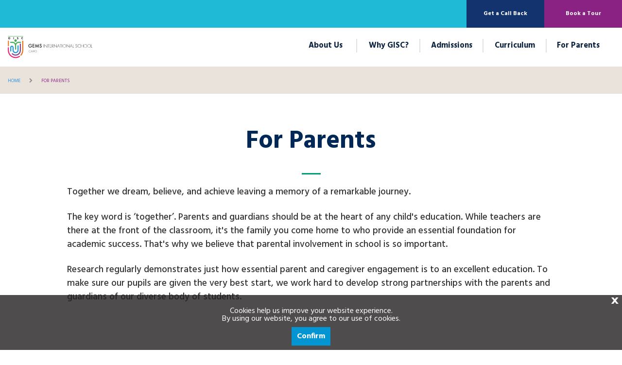

--- FILE ---
content_type: text/css
request_url: https://www.gis-cairo.com/-/media/themes/gems/colors/bism-theme37/styles/optimized-min.css?t=20210216T083501Z
body_size: 1923
content:
body{color:#333}body .content,body .rich-text{color:#333}body .gm-header-option-4{background:-moz-linear-gradient(top,rgba(255,255,255,.8) 0%,rgba(255,255,255,0) 100%);background:-webkit-linear-gradient(top,rgba(255,255,255,.8) 0%,rgba(255,255,255,0) 100%);background:linear-gradient(to bottom,rgba(255,255,255,.8) 0%,rgba(255,255,255,0) 100%);filter:progid:DXImageTransform.Microsoft.gradient(startColorstr='#a6ffffff',endColorstr='#00ffffff',GradientType=0)}body .global-hero-banner h1,body .global-hero-banner h2{letter-spacing:normal}body #header .gm-header-c-thick .gm-header-c-thick-level1{background:#0a2240}body #header .gm-header-c-thick .gm-header-c-thick-level1 .gm-header-c-level1-linklist ul li:last-child a{background:#0033a1;color:#fff}body #header .gm-header-c-thick .gm-header-c-thick-level1 .gm-header-c-level1-linklist ul li:first-child a{background:#009bdf;color:#fff}body #header .gm-header-c-thick .gm-header-c-thick-level2 .gm-header-nav-slider nav .rel-level2 .navigation-slider-title a:hover{background:#264789}body #header .gm-header-c-thick .gm-header-c-thick-level2 .gm-header-nav-slider nav>ul .rel-level1:hover>.navigation-slider-title a{color:#009bdf}body #header .gm-header-c-thick .gm-header-c-thick-level2 .gm-header-nav-slider nav>ul .slick-prev:before,body #header .gm-header-c-thick .gm-header-c-thick-level2 .gm-header-nav-slider nav>ul .slick-next:before{color:#cb3482}body #header .gm-header-c-thick .gm-header-c-thick-level2 .gm-header-nav-slider nav .rel-level1>.navigation-slider-title a{color:#0a2240}body .gm-header-option-4.header-4-bg-green{background:#fff}body .gm-header-option-4 .gm-header-right-op4 .gm-header-btn{background:#264789;color:#fff}body .gm-header-option-4 .gm-header-left-op4 .gm-search-header4 button{background:#264789 !important;color:#fff}body .gm-header-option-4 .gm-header-link a,body .gm-header-option-4 .gm-header-link .field-icon,body .gm-header-option-4 .gm-header-link .field-title{color:#264789}body .gm-header-option-4 .gm-header-link .field-title a:hover{color:#264789}body #header .toggle,body .search-box .component-content .search-text{color:#264789}body .gm-header-option-4 .gm-header-left-op4 .gm-quick-link-header4{border-color:#264789}body #header .gm-header-option-4 .menu-open .hamburger-menu span{background:#264789}body .quote-option-3 .component-content h1,body .quote-option-3 .component-content .field-promotext{color:#2d9ed8}body .quote-option-3.gm-generic-text .component-content>div:first-child .gm-generic-text-subtitle{color:#333}body .quote-option-2 .component-content h1,body .quote-option-2 .component-content .field-promotext{color:#2d9ed8}body .rich-text,body .promo p{color:#333}.content h1,.content h2 body .rich-text h1,body .rich-text h2{color:#002856}body .promo h1,body .promo h2{color:#002856}.content h3,.content h4,.content h5,.content h6,body .rich-text h3,body .rich-text h4,body .rich-text h5,body .rich-text h6{color:#444}body .promo h3,body .promo h4,body .promo h5,body .promo h6{color:#444}body .search-box .component-content .search-text .search-text-icon{background:url(../images/headre-search-icon-theme3.png) top left no-repeat}body .search-box.active .component-content .search-text .search-text-icon{background:url(../images/headre-search-close-icon-theme3.png) top left no-repeat}body .testimonials-txt{background:#009bdf;color:#fff}body .quote-option-2 .component-content .short-bar{background:#cb3482}body .top-intro-block-1>.component-content h1:after{background:#cb3482}body .gm-about-welcome-message-option-2-promo .btm-center-bar{background:#cb3482}body .principal-img:before{background:#0033a1}body .hero-strip-cta-three .component-content .banner-container{background:#a0c654}body .quote-option-2 .component-content .desc-cont{border-color:#cb3482}body .btm-center-bar{background:#009bdf}body .btn.btn-outline-success{color:#009bdf}body .btn.btn-outline-success a{color:#002856}body .btn.btn-outline-success:hover{color:#009bdf}body .footer-heading:before,body .gm-footer-listing h3:before,body .gm-footer-listing-icon h3:before,body .footer-top-section h3:before{background:#009bdf}body #footer .footer-top-section h3{color:#0033a1}body .gm-footer-listing-inline .component-content ul li:after{background:#264789}body .key-stats-option-1-carousel{background:#264789;color:#fff}body .key-stats-option-1-carousel .slick-dots li.slick-active button{background:#00a389}body .school-intro-block .gm-title{color:#0033a1}body .gm-multi-purpose-grid-box .row-splitter>.multi-purpose-grid-option-4-col2 .banner-container{background:#0096d6}body .gm-multi-purpose-grid-box .row-splitter>.multi-purpose-grid-option-4-col4{background:#2d9ed8}body .gm-social-media-story-wall-2{background:#0033a1}body .breadcrumb.component a{color:#898b8e}body .breadcrumb.component li.last a,body .breadcrumb.component li>.navigation-title>a:hover{color:#009bdf}body .breadcrumb.component{border-color:#009bdf}body .content a,.rich-text a{color:#00a389}body .breadcrumb.component .separator:before{color:#898b8e}body .quote-option-3 .component-content .short-bar{background:#cb3482}body .search-results-count:after{background:#00a389}body .gm-social-media-story-wall-2 .social-media-story-wall-right-section .rich-text>.component-content{color:#264789}body .gm-social-media-story-wall-2 .social-media-story-wall-option-2-left-section .gm-social-story-wall-title{color:#898b8e}.open-html body #header .gm-header-option-4 .menu-open .hamburger-menu span{background:#264789}body .news-list-card h5 a{color:#444}body .inline-card-qoute .qoute-text{background:#cb3482}body .global-hero-banner h1 span,body .global-hero-banner h2 span,body .global-hero-banner .btn i{color:#2d9ed8}body .related-people-carousel .img-cont{border-color:#2d9ed8}body .related-people-carousel h5,body .top-intro-block-3 ul li h5{color:#2d9ed8}body .top-intro-block-4 ul li:nth-child(odd) .gm-item{background:#264789}body .top-intro-block-4 ul li:nth-child(even) .gm-item{background:#a0c654}body .next-step-item:before,body .next-step-item:after{background:unset}body .next-step-content{background-color:#1e90ffbb}body .next-step-content:hover{background-color:#1e90ffbb;opacity:.93}body .next-step-item:hover:after{background:unset}body .key-stats-slider-option-2-carousel-parent{background:#2d9ed8}body .school-sections-block .gm-item .gm-title{color:#8a8c8e}body .usps-topics-content .btn.btn-outline-white,body .usps-topics-content .btn.btn-outline-white a{color:#a0c654}body .gm-background-image:after{background:#cb3482;opacity:.8}body .about-welcome-message-1 .btn.btn-outline-grey i{color:#a0c654}body .Quote-option-1 .qoute-txt{color:#264789}body .about-welcome-message-option-2-customslider .component-content ul li .field-title{color:#a0c654}body .school-ethos-section{background:#264789;margin-bottom:80px}body .school-ethos-section .school-ethos-carousel-module-right-section .slick-slide.slick-center .field-title,body .school-ethos-section .school-ethos-carousel-module-right-section .slick-slide.slick-current .field-title{color:#2d9ad8}body .school-ethos-section .school-ethos-carousel-module-right-section .slick-slide.slick-center .field-link a,body .school-ethos-section .school-ethos-carousel-module-right-section .slick-slide.slick-current .field-link a{color:#2d9ad8}body .search-results-count .results-count,body .gm-search-result .gm-search-result-title,body .gm-meet-our-team .search-result-list li .gm_our-team-name{color:#2d9ed8}.gm-meet-our-team .search-result-list li .gm_our-team-designation{color:#333}body .global-page-selector-for-search-result .page-selector-list li a.active,body .global-page-selector-for-search-result .page-selector-list li a:hover,body .global-page-selector-for-search-result .page-selector-list li span.active,body .global-page-selector-for-search-result .page-selector-list li span:hover{background-color:#264789;border-color:#264789}body .gm-header-option-4 .gm-header-right-op4:after{background:url(../images/mortarboard-theme3.svg) center no-repeat}body .school-intro-block .gm-desc,body .quote-option-2 .component-content .desc-cont{color:#333}body .global-related-pages-grid h5.field-title a,body .global-related-pages-grid h4.field-title a,body .global-related-pages-grid h3.field-title a,body .global-related-pages-grid h5.field-pagelisttitle a,body .global-related-pages-grid h4.field-pagelisttitle a,body .global-related-pages-grid h3.field-pagelisttitle a{display:inline-block;margin-bottom:.625em;color:#2d9ed8;line-height:1.3}body .testimonials-option-2 .btn.btn-outline-primary{color:#2d9ed8}body .testimonials-option-2 .video-card-title .title-grade{color:#2d9ed8}body .global-related-pages-grid .field-pagesummary,body .global-related-pages-grid p{line-height:1.5}body .gm-sidebar-menu-left-side-option .toggle-header,body .gm-sidebar-menu-left-side-option details[open]{background-color:#0033a1}body .programme-process-carousel h2{color:#2d9ed8}body .quote-option-3.gm-generic-text .component-content>div:first-child .gm-generic-text-subtitle{line-height:1.3em}body .quote-option-3.gm-generic-text .component-content>div:first-child h4{color:#2d9ed8}body .top-intro-block-1>.component-content .banner-container .btn{color:#cb3482}body .gm-file-list .component-content ul>li .gm-pdf-file-icon .pdf{color:#cb3482}body .gm-file-list .component-content ul>li .field-title{color:#333;width:85%}body .gm-file-list .component-content ul>li .gm-file-download-icon a{color:#333}body .gm-file-list .component-content ul>li .gm-file-download-icon a:after{content:"";font-family:FontAwesome;height:100%;width:100%;padding-left:10px}body .strip-cta-button .component-content ul li .gm-strip-item{background:#0033a1 !important}@media(min-width:1200px){body .news-list-card h5 a:hover{color:#264789}}@media(max-width:991px){body .gm-header-option-4 .gm-header-right-op4.open{background-color:rgba(255,255,255,.85)}body .gm-header-option-4 .gm-header-right-op4.open:after{background:url(../images/headre-search-close-icon-theme3.png) center no-repeat}}@media(max-width:1024px){body .global-hero-slider-1d .field-description{font-size:32px}body .global-hero-slider-1d .field-description span{line-height:1.5}}@media(max-width:767px){body .global-hero-slider-1d .component-content .field-description{font-size:17px !important}}

--- FILE ---
content_type: text/css
request_url: https://www.gis-cairo.com/-/media/themes/gems/gisc_gems_international_school_cairo/gisc_gems_international_school_cairo/styles/optimized-min.css?t=20250806T092754Z
body_size: 2463
content:
html,body,div,span,applet,object,iframe,p,blockquote,pre,a,abbr,acronym,address,big,cite,code,del,dfn,em,img,ins,kbd,q,s,samp,small,strike,strong,sub,sup,tt,var,b,u,i,center,dl,dt,dd,ol,ul,li,fieldset,form,label,legend,table,caption,tbody,tfoot,thead,tr,th,td,article,aside,canvas,details,embed,figure,figcaption,footer,header,hgroup,menu,nav,output,ruby,section,summary,time,mark,audio,video{font-family:'Hind'}main .rich-text ul li,main .rich-text ol li,main .content ul li,main .content ol li,.page-list .item p{font-weight:500;font-size:19px}h1,h2,h3,h4,h5,h6,h1 *,h2 *,h3 *,h4 *,h5 *,h6 *{font-family:'Hind';font-weight:700}body .rich-text p,body p{font-weight:500;color:#444}body #header .gm-header-c-thick .gm-header-c-thick-level1{background:#1ebad6}body #header .gm-header-c-thick .gm-header-c-thick-level1 .gm-header-c-level1-linklist ul li:first-child a{background:#12336d}body #header .gm-header-c-thick .gm-header-c-thick-level1 .gm-header-c-level1-linklist ul li:last-child a{background:#892282}body #header .gm-header-c-thick .gm-header-c-thick-level2 .gm-header-nav-slider nav>ul .rel-level1:hover>.navigation-slider-title a{color:#12336d}body .global-hero-banner h1,body .global-hero-banner h1 span{color:#2791e1;line-height:1.25}body .global-hero-banner .btn i{display:none}body .global-hero-banner .btn{border-radius:20px;margin-top:1.6em}body .global-hero-banner .outline-btn a{border-radius:20px;color:#fff;font-size:15px;font-weight:600;text-align:center;padding:1.3em 3.125em 1.05em 3.4375em}body .global-hero-banner .outline-btn a:hover{background:#fff;color:#2791e1}body .global-hero-banner .gm-media-box .gisc-banner-bg{height:650px;background:#eae3dc}body .global-hero-banner .container{padding:0;justify-content:space-between;align-content:stretch;align-items:center}h2.gm-title.field-promotext{color:#12336d}h1.gm-subtitle.field-promotext2 p span{color:#2791e1}body .btm-center-bar{background:#01a074}body .promo.gm-about-welcome-message-option-2-promo{background:#eae3dc}body .gm-about-welcome-message-option-2-promo .gm-about-welcome-message-2-promotext span{color:#005480}body .gm-about-welcome-message-option-2-promo .gm-about-welcome-message-2-promotext strong span,body .gm-about-welcome-message-option-2-promo h2,body .gm-about-welcome-message-option-2-promo h1,body .gm-about-welcome-message-option-2-promo .gm-about-welcome-message-2-promotext{color:#2791e1}body .gm-about-welcome-message-option-2-promo .btm-center-bar{background:#01a074}body .btn.btn-outline-success a{border-radius:20px;background:#892282;color:#fff;font-size:15px;font-weight:600;text-align:center;padding:1.3em 3.125em 1.05em 3.4375em}body .btn.btn-outline-success a:hover{background:#fff;color:#2791e1}body .principal-img:before{top:0;left:unset;right:-20px;width:10%;background:#2791e1}body .principal-img img{border-top-left-radius:200px}body .breadcrumb.component{border-color:#eae3dc;background:#eae3dc}body .breadcrumb.component a{color:#2791e1}body .breadcrumb.component li.last a,body .breadcrumb.component li>.navigation-title>a:hover{color:#892282}body .quote-option-3 .component-content h1,body .quote-option-3 .component-content .field-promotext{color:#2791e1}body .quote-option-3 .component-content .short-bar{background:#01a074}body .quote-option-3.gm-generic-text .component-content>div:first-child .gm-generic-text-subtitle{color:#12336d}body .quote-option-3.gm-generic-text .component-content>div:first-child .gm-generic-text-img{position:relative;padding-bottom:0;margin-bottom:20px}body .quote-option-3.gm-generic-text .component-content>div:first-child .gm-generic-text-img:before{position:absolute;content:unset;width:10%;height:99%;top:0;background:#2791e1;right:-20px}body .global-related-pages-grid ul>li{height:25%}body .global-related-pages-grid h5.field-pagelisttitle a{color:#01a074}.content h2,.rich-text h2,body .rich-text h2,body .promo h2{color:#12336d;font-weight:bold}.content h3,.rich-text h3,body .rich-text h3,body .promo h3,.content h4,.rich-text h4,body .rich-text h4,body .promo h4{color:#817365;font-weight:bold}body .rich-text p,body p{font-size:19px}body .content a,.rich-text a{color:#817365}body .principal-img:after{content:unset}body .btn.btn-outline-rte-snippet a{border-radius:20px;background:#892282;color:#fff;font-size:15px;font-weight:600;text-align:center;padding:1.3em 3.125em 1.05em 3.4375em}body .btn.btn-outline-rte-snippet a:hover{background:#fff;color:#2791e1}body .btn.btn-outline-rte-snippet em{display:none}.sitecore-form form{color:#444;background:#eae3dc}body .global-related-pages-grid ul>li{width:25%}body #header .gm-header-c-thick.sticky-menu .gm-header-c-thick-level2{background:#fff}body .global-hero-banner ul li .gm-media-box .gm-main-banner-overlay:before{content:unset}body .global-hero-banner .btn{background:#892282;color:#fff}body .global-hero-banner .container .gisc-banner-details{padding-top:100px}body .file-type-icon-media-link.gisc-innerpage-bg-image{position:absolute;right:0;display:block}body .quote-option-3:first-child{padding-top:13em}body .strip-cta-button .component-content ul li .gm-strip-item{background:#12336d !important}body .top-intro-block-3.boxed .component-content{max-width:95.625em;width:81.976%}body .top-intro-block-3 ul li .txt-cont a{line-height:1.2}@media(min-width:1200px) and (max-width:1320px){body .global-hero-banner .container{padding:40px}}@media(min-width:768px) and (max-width:1199.98px){body .global-hero-banner .container .gisc-banner-right-img img{height:auto}body .global-hero-banner .container .gisc-banner-right-img{margin-top:128px}body .file-type-icon-media-link.gisc-innerpage-bg-image{display:none}}@media(max-width:767px){body .global-hero-banner h1,body .gisc-hero-banner h1 span,body .promo h1,.content h1,body h1,.rich-text h1,body h1,body .h1{font-size:33px}.content h2,.rich-text h2,body .rich-text h2,body .promo h2,body h2,body .h2{font-size:28px}.content h3,.rich-text h3,body .rich-text h3,body .promo h3,body h2,body .h3{font-size:25px}.content h4,.rich-text h4,body .rich-text h4,body .promo h4,body h4,body .h4{font-size:23px}.content h5,.rich-text h5,body .rich-text h5,body .promo h5,body h5,body .h5{font-size:21px}body .global-hero-banner .gm-media-box .gisc-banner-bg{height:100vh;margin-top:104px}body .global-hero-banner .container .gisc-banner-details{padding-top:32px}body .global-hero-banner .container .gisc-banner-right-img{padding-top:40px}body .global-hero-banner .container .gisc-banner-right-img img{width:70%;height:auto;margin-top:auto;margin-left:auto;margin-right:auto}body .global-hero-banner .slick-dots{width:8em;top:0;right:-5.375em;flex-direction:column}body .file-type-icon-media-link.gisc-innerpage-bg-image{display:none}body .global-hero-banner .gisc-banner-title{order:2}body .global-hero-banner .gisc-banner-img{order:1}body .quote-option-3:first-child{padding-top:20px}body .global-related-pages-grid ul>li{width:50%}main{margin-top:auto !important}body #header .gm-header-c-thick .gm-header-c-thick-level1{background:#f3f3f3}body #header .gm-header-c-thick .gm-header-c-thick-level1 .gm-header-c-sticky-container{display:none}body .top-intro-block-3.boxed .component-content{width:100%}body .global-related-pages-grid h5.field-pagelisttitle a{margin-bottom:auto}body .global-related-pages-grid.page-list ul li.item{padding-bottom:20px}body .school-intro-block .gm-title{font-size:20px;line-height:1.2}body .footer-bottom-section .gm-footer-copyright p{font-size:1em}}.boxed{box-sizing:border-box;margin:0 auto}@media only screen and (min-width:381px) and (max-width:959px){.boxed{padding:10px}}@media only screen and (max-width:380px){.boxed{padding:10px}}.boxed>div{max-width:1560px;margin:0 auto !important}.component-content-clearfix .component-content:after{content:"";display:table;clear:both}.component-clearfix:after{content:"";display:table;clear:both}.highlighted-top{background:#fff;border-top-width:3px;border-top-color:#15909c;border-style:solid;padding:25px;margin:0}.highlighted-top h1,.highlighted-top h2,.highlighted-top h3,.highlighted-top h4{margin:0 0 10px 0}.highlighted-bottom{background:#fff;border-bottom-width:3px;border-bottom-color:#15909c;border-style:solid;padding:25px;margin:0}.highlighted-bottom h1,.highlighted-bottom h2,.highlighted-bottom h3,.highlighted-bottom h4{margin:0 0 10px 0}.highlighted-left{background:#fff;border-left-width:3px;border-left-color:#15909c;border-style:solid;padding:25px;margin:0}.highlighted-left h1,.highlighted-left h2,.highlighted-left h3,.highlighted-left h4{margin:0 0 10px 0}.highlighted-right{background:#fff;border-right-width:3px;border-right-color:#15909c;border-style:solid;padding:25px;margin:0}.highlighted-right h1,.highlighted-right h2,.highlighted-right h3,.highlighted-right h4{margin:0 0 10px 0}.indent{margin:0 40px}.indent-top{margin-top:20px}.indent-bottom{margin-bottom:20px}.link-button .button-default,.link-button .default{border-width:1px;border-style:solid;border-color:#d2d2d2;font-size:12px;font-size:1.2rem;display:inline-block;vertical-align:middle;box-sizing:border-box;margin:5px 0;padding:10px 15px;text-align:center;text-decoration:none;background:#f6f6f6;color:#747474;font-weight:bold}.link-button .button-default:hover,.link-button .default:hover{color:#747474;background:#f7f7f7}.link-button .button-success,.link-button .success{font-size:12px;font-size:1.2rem;border-width:1px;border-style:solid;border-color:#d2d2d2;display:inline-block;vertical-align:middle;box-sizing:border-box;margin:5px 0;padding:10px 15px;text-align:center;text-decoration:none;background:#a0ce4e;color:#fff;font-weight:bold}.link-button .button-success:hover,.link-button .success:hover{color:#fff;background:#92be43}.link-button .button-warning,.link-button .warning{font-size:12px;font-size:1.2rem;border-width:1px;border-style:solid;border-color:#d2d2d2;display:inline-block;vertical-align:middle;box-sizing:border-box;margin:5px 0;padding:10px 15px;text-align:center;text-decoration:none;background:#bc4526;color:#fff;font-weight:bold}.link-button .button-warning:hover,.link-button .warning:hover{color:#fff;background:#c34e30}.promoted-box{border:none !important}.position-left,.position-left *{text-align:left !important}.position-right,.position-right *{text-align:right !important}.position-center,.position-center *{text-align:center !important}.cover-background>.component-content,.fix-background>.component-content,.parallax-background>.component-content{background-repeat:no-repeat;background-size:cover}.fix-background>.component-content{background-position:left top;background-attachment:fixed;min-height:240px}.parallax-background>.component-content{background-position:50% 0;background-attachment:fixed;min-height:240px}@media only screen and (max-width:786px){.parallax-background>.component-content{background-attachment:scroll}}.container-gray-background{background:#f7f7f7}.container-clean-background{background:#fff}.container-dark-background{background:#3d3d3d}.container-color-background{background:#89c6cc}.gm-media-box{position:relative !important}span.gm-main-banner-overlay{position:absolute !important;top:0 !important;left:0 !important;width:100% !important;height:100% !important;background-image:linear-gradient(180deg,rgba(0,0,0,.5),rgba(0,0,0,0)) !important;pointer-events:none !important}

--- FILE ---
content_type: image/svg+xml
request_url: https://www.gis-cairo.com/-/media/project/gems/gisc_gems_international_school_cairo/_design-images/gisc-logo-mod-svg.svg?h=74&w=284&hash=995B7E73A62070684B9EB07F249284D6
body_size: 5573
content:
<?xml version="1.0" encoding="utf-8"?>
<svg viewBox="0 0 451 118" xmlns="http://www.w3.org/2000/svg">
  <path class="cls-1" d="M 191.31 43.7 L 191.31 60.504 L 190.23 60.504 L 190.23 43.7 L 191.31 43.7 Z" style="fill: rgb(35, 31, 32);"/>
  <path class="cls-1" d="M 210.137 43.7 L 210.137 61.075 L 196.001 46.046 L 196.001 60.504 L 194.921 60.504 L 194.921 43.477 L 209.069 58.369 L 209.069 43.7 L 210.137 43.7 Z" style="fill: rgb(35, 31, 32);"/>
  <path class="cls-1" d="M 217.509 44.705 L 217.509 60.504 L 216.442 60.504 L 216.442 44.705 L 212.085 44.705 L 212.085 43.7 L 221.841 43.7 L 221.841 44.705 L 217.509 44.705 Z" style="fill: rgb(35, 31, 32);"/>
  <path class="cls-1" d="M 231.855 44.705 L 224.88 44.705 L 224.88 50.824 L 231.67 50.824 L 231.67 51.817 L 224.88 51.817 L 224.88 59.524 L 231.855 59.524 L 231.855 60.504 L 223.813 60.504 L 223.813 43.7 L 231.855 43.7 L 231.855 44.705 Z" style="fill: rgb(35, 31, 32);"/>
  <path class="cls-1" d="M 237.974 52.574 L 243.497 60.542 L 242.256 60.542 L 236.733 52.574 L 236.199 52.574 L 236.199 60.504 L 235.119 60.504 L 235.119 43.7 L 237.229 43.7 C 237.8 43.7 238.272 43.7 238.607 43.7 C 239.028 43.734 239.444 43.813 239.848 43.936 C 240.291 44.052 240.712 44.246 241.089 44.507 C 243.197 46.272 243.368 49.452 241.462 51.432 C 240.482 52.235 239.238 52.643 237.974 52.574 Z M 236.236 51.569 L 237.601 51.569 C 238.643 51.663 239.684 51.386 240.543 50.787 C 241.36 50.147 241.822 49.156 241.785 48.118 C 241.783 47.486 241.625 46.863 241.325 46.306 C 241.036 45.754 240.568 45.316 239.997 45.065 C 239.025 44.743 238.002 44.613 236.981 44.681 L 236.287 44.681 L 236.236 51.569 Z" style="fill: rgb(35, 31, 32);"/>
  <path class="cls-1" d="M 261.257 43.7 L 261.257 61.075 L 247.109 46.046 L 247.109 60.504 L 246.041 60.504 L 246.041 43.477 L 260.177 58.369 L 260.177 43.7 L 261.257 43.7 Z" style="fill: rgb(35, 31, 32);"/>
  <path class="cls-1" d="M 273.965 55.006 L 266.519 55.006 L 264.26 60.504 L 263.168 60.504 L 270.242 43.129 L 277.279 60.504 L 276.187 60.504 L 273.965 55.006 Z M 273.569 54.002 L 270.242 45.872 L 266.941 54.002 L 273.569 54.002 Z" style="fill: rgb(35, 31, 32);"/>
  <path class="cls-1" d="M 282.939 44.705 L 282.939 60.504 L 281.871 60.504 L 281.871 44.705 L 277.515 44.705 L 277.515 43.7 L 287.294 43.7 L 287.294 44.705 L 282.939 44.705 Z" style="fill: rgb(35, 31, 32);"/>
  <path class="cls-1" d="M 290.31 43.7 L 290.31 60.504 L 289.244 60.504 L 289.244 43.7 L 290.31 43.7 Z" style="fill: rgb(35, 31, 32);"/>
  <path class="cls-1" d="M 301.667 43.477 C 303.975 43.454 306.193 44.373 307.809 46.021 C 311.249 49.36 311.249 54.882 307.809 58.221 C 304.416 61.614 298.916 61.614 295.523 58.221 C 292.076 54.884 292.076 49.357 295.523 46.021 C 297.137 44.368 299.356 43.448 301.667 43.477 Z M 301.667 44.482 C 295.714 44.424 291.932 50.831 294.856 56.014 C 297.783 61.198 305.222 61.27 308.248 56.146 C 310.044 53.105 309.551 49.235 307.053 46.741 C 305.644 45.279 303.696 44.462 301.667 44.482 Z" style="fill: rgb(35, 31, 32);"/>
  <path class="cls-1" d="M 328.226 43.7 L 328.226 61.075 L 314.077 46.046 L 314.077 60.504 L 313.01 60.504 L 313.01 43.477 L 327.146 58.369 L 327.146 43.7 L 328.226 43.7 Z" style="fill: rgb(35, 31, 32);"/>
  <path class="cls-1" d="M 340.885 55.006 L 333.438 55.006 L 331.241 60.504 L 330.137 60.504 L 337.261 43.129 L 344.297 60.504 L 343.206 60.504 L 340.885 55.006 Z M 340.487 54.002 L 337.261 45.872 L 333.959 54.002 L 340.487 54.002 Z" style="fill: rgb(35, 31, 32);"/>
  <path class="cls-1" d="M 347.19 43.7 L 347.19 59.537 L 351.484 59.537 L 351.484 60.504 L 346.122 60.504 L 346.122 43.7 L 347.19 43.7 Z" style="fill: rgb(35, 31, 32);"/>
  <path class="cls-1" d="M 368.946 45.847 L 368.188 46.468 C 367.501 45.224 366.182 44.461 364.763 44.482 C 363.914 44.462 363.096 44.805 362.517 45.425 C 361.909 46.024 361.576 46.845 361.599 47.697 C 361.586 48.084 361.671 48.468 361.847 48.813 C 362.033 49.176 362.306 49.487 362.641 49.72 C 362.927 49.935 363.224 50.135 363.535 50.315 L 364.639 50.849 L 367.853 52.524 C 369.068 53.195 369.811 54.488 369.777 55.875 C 369.788 57.212 369.207 58.485 368.188 59.35 C 367.174 60.282 365.841 60.79 364.465 60.765 C 363.37 60.783 362.302 60.438 361.424 59.785 C 360.576 59.101 359.943 58.188 359.6 57.153 L 360.543 56.719 C 361.05 58.52 362.693 59.764 364.564 59.76 C 365.651 59.774 366.698 59.359 367.481 58.605 C 368.282 57.889 368.733 56.863 368.722 55.788 C 368.728 55.454 368.656 55.121 368.511 54.82 C 368.399 54.552 368.25 54.3 368.064 54.075 C 367.84 53.829 367.581 53.615 367.295 53.443 C 366.935 53.206 366.687 53.045 366.525 52.958 L 365.645 52.524 L 365.334 52.363 L 362.293 50.762 C 361.195 50.158 360.522 48.998 360.543 47.746 C 360.511 46.593 360.96 45.477 361.784 44.668 C 362.603 43.844 363.726 43.394 364.887 43.427 C 365.722 43.425 366.546 43.643 367.27 44.06 C 367.983 44.488 368.565 45.108 368.946 45.847 Z" style="fill: rgb(35, 31, 32);"/>
  <path class="cls-1" d="M 385.924 45.611 L 385.924 47.088 C 385.24 46.28 384.395 45.624 383.442 45.164 C 380.565 43.769 377.113 44.407 374.928 46.741 C 373.462 48.173 372.642 50.14 372.657 52.189 C 372.648 54.162 373.467 56.049 374.915 57.39 C 375.641 58.088 376.48 58.658 377.397 59.078 C 378.306 59.489 379.291 59.705 380.289 59.71 C 381.361 59.691 382.419 59.446 383.392 58.99 C 384.35 58.572 385.199 57.94 385.874 57.141 L 385.874 58.617 C 382.441 61.582 377.299 61.382 374.109 58.158 C 372.42 56.595 371.467 54.392 371.49 52.09 C 371.462 49.775 372.409 47.556 374.096 45.971 C 375.729 44.311 377.972 43.391 380.302 43.427 C 382.389 43.392 384.407 44.176 385.924 45.611 Z" style="fill: rgb(35, 31, 32);"/>
  <path class="cls-1" d="M 390.119 50.849 L 400.358 50.849 L 400.358 43.7 L 401.425 43.7 L 401.425 60.504 L 400.358 60.504 L 400.358 51.817 L 390.119 51.817 L 390.119 60.504 L 389.051 60.504 L 389.051 43.7 L 390.119 43.7 L 390.119 50.849 Z" style="fill: rgb(35, 31, 32);"/>
  <path class="cls-1" d="M 412.781 43.477 C 415.089 43.454 417.307 44.373 418.923 46.021 C 422.363 49.36 422.363 54.882 418.923 58.221 C 415.53 61.614 410.03 61.614 406.637 58.221 C 403.19 54.884 403.19 49.357 406.637 46.021 C 408.251 44.368 410.47 43.448 412.781 43.477 Z M 412.781 44.482 C 406.828 44.424 403.046 50.831 405.971 56.014 C 408.898 61.198 416.337 61.27 419.362 56.146 C 421.158 53.105 420.665 49.235 418.167 46.741 C 416.758 45.279 414.81 44.462 412.781 44.482 Z" style="fill: rgb(35, 31, 32);"/>
  <path class="cls-1" d="M 431.856 43.477 C 434.165 43.454 436.382 44.373 438 46.021 C 441.438 49.36 441.438 54.882 438 58.221 C 434.607 61.614 429.105 61.614 425.713 58.221 C 422.265 54.884 422.265 49.357 425.713 46.021 C 427.326 44.368 429.547 43.448 431.856 43.477 Z M 431.856 44.482 C 425.903 44.424 422.121 50.831 425.046 56.014 C 427.973 61.198 435.412 61.27 438.438 56.146 C 440.234 53.105 439.74 49.235 437.242 46.741 C 435.834 45.279 433.885 44.462 431.856 44.482 Z" style="fill: rgb(35, 31, 32);"/>
  <path class="cls-1" d="M 444.267 43.7 L 444.267 59.537 L 448.561 59.537 L 448.561 60.504 L 443.2 60.504 L 443.2 43.7 L 444.267 43.7 Z" style="fill: rgb(35, 31, 32);"/>
  <path class="cls-1" d="M 121.449 76.204 L 121.449 77.135 C 121.017 76.608 120.475 76.185 119.861 75.894 C 119.253 75.595 118.587 75.439 117.912 75.435 C 116.639 75.425 115.42 75.947 114.548 76.874 C 113.604 77.786 113.086 79.051 113.122 80.361 C 113.113 81.596 113.626 82.778 114.536 83.613 C 114.992 84.059 115.526 84.416 116.112 84.669 C 116.675 84.931 117.29 85.066 117.912 85.065 C 118.584 85.053 119.248 84.902 119.861 84.618 C 120.467 84.356 121.011 83.962 121.449 83.464 L 121.449 84.383 C 119.307 86.241 116.091 86.115 114.101 84.098 C 113.041 83.126 112.441 81.751 112.451 80.312 C 112.437 78.864 113.025 77.474 114.077 76.477 C 115.104 75.446 116.505 74.873 117.962 74.889 C 119.25 74.858 120.501 75.329 121.449 76.204 Z" style="fill: rgb(35, 31, 32);"/>
  <path class="cls-1" d="M 129.751 82.049 L 125.135 82.049 L 123.72 85.512 L 123.038 85.512 L 127.456 74.628 L 131.849 85.512 L 131.167 85.512 L 129.751 82.049 Z M 129.503 81.417 L 127.517 76.341 L 125.445 81.417 L 129.503 81.417 Z" style="fill: rgb(35, 31, 32);"/>
  <path class="cls-1" d="M 134.418 74.976 L 134.418 85.512 L 133.724 85.512 L 133.724 74.976 L 134.418 74.976 Z" style="fill: rgb(35, 31, 32);"/>
  <path class="cls-1" d="M 139.135 80.523 L 142.584 85.487 L 141.815 85.487 L 138.377 80.523 L 138.042 80.523 L 138.042 85.487 L 137.372 85.487 L 137.372 74.95 L 138.688 74.95 L 139.556 74.95 C 139.814 74.972 140.068 75.021 140.313 75.1 C 140.593 75.174 140.857 75.295 141.095 75.459 C 142.409 76.562 142.512 78.547 141.319 79.778 C 140.716 80.303 139.931 80.57 139.135 80.523 Z M 138.042 79.89 L 138.898 79.89 C 139.547 79.95 140.198 79.778 140.736 79.406 C 141.234 79.002 141.511 78.385 141.48 77.743 C 141.464 77.356 141.357 76.977 141.17 76.638 C 140.986 76.299 140.693 76.033 140.338 75.882 C 139.73 75.683 139.089 75.602 138.452 75.646 L 138.018 75.646 L 138.042 79.89 Z" style="fill: rgb(35, 31, 32);"/>
  <path class="cls-1" d="M 149.721 74.838 C 151.161 74.826 152.546 75.399 153.556 76.428 C 155.727 78.509 155.727 81.979 153.556 84.06 C 151.434 86.18 147.995 86.18 145.873 84.06 C 143.724 81.97 143.724 78.519 145.873 76.428 C 146.886 75.397 148.275 74.822 149.721 74.838 Z M 149.721 75.472 C 146.014 75.456 143.679 79.458 145.518 82.676 C 147.358 85.896 151.991 85.916 153.858 82.713 C 154.963 80.821 154.649 78.42 153.096 76.874 C 152.208 75.967 150.989 75.461 149.721 75.472 Z" style="fill: rgb(35, 31, 32);"/>
  <path class="cls-1" d="M 121.312 50.998 L 128.995 50.998 L 128.995 51.134 C 129.144 53.919 128.143 56.642 126.227 58.668 C 124.522 60.287 122.235 61.147 119.885 61.05 C 117.504 61.177 115.186 60.246 113.556 58.506 C 108.146 53.297 110.405 44.186 117.621 42.107 C 118.557 41.838 119.531 41.709 120.505 41.727 C 122.195 41.703 123.864 42.104 125.358 42.893 C 126.578 43.562 127.613 44.52 128.374 45.686 L 126.115 47.275 C 125.508 46.418 124.731 45.696 123.832 45.152 C 122.824 44.59 121.684 44.311 120.53 44.346 C 118.681 44.277 116.885 44.972 115.566 46.269 C 114.261 47.694 113.55 49.563 113.581 51.494 C 113.57 53.362 114.261 55.164 115.517 56.545 C 116.719 57.821 118.42 58.504 120.17 58.42 C 121.729 58.475 123.241 57.877 124.34 56.769 C 125.229 55.945 125.785 54.823 125.904 53.616 L 121.312 53.616 L 121.312 50.998 Z" style="fill: rgb(35, 31, 32);"/>
  <path class="cls-1" d="M 142.858 44.742 L 135.412 44.742 L 135.412 49.458 L 142.622 49.458 L 142.622 52.139 L 135.412 52.139 L 135.412 58.022 L 142.858 58.022 L 142.858 60.703 L 132.581 60.703 L 132.581 42.087 L 142.858 42.087 L 142.858 44.742 Z" style="fill: rgb(35, 31, 32);"/>
  <path class="cls-1" d="M 145.985 60.678 L 149.858 40.647 L 156.336 55.118 L 162.901 40.647 L 166.426 60.666 L 163.509 60.666 L 161.61 49.496 L 156.187 61.584 L 150.825 49.471 L 148.877 60.715 L 145.985 60.678 Z" style="fill: rgb(35, 31, 32);"/>
  <path class="cls-1" d="M 178.402 46.194 C 177.952 45.026 176.799 44.278 175.548 44.346 C 174.183 44.16 172.96 45.203 172.929 46.58 C 172.929 47.138 173.115 48.118 174.939 48.838 L 176.814 49.595 C 180.239 50.998 181.195 52.946 181.195 55.068 C 181.336 58.439 178.557 61.206 175.188 61.05 C 173.518 61.13 171.902 60.44 170.807 59.176 C 169.882 58.179 169.322 56.896 169.219 55.54 L 172.036 54.932 C 172.037 55.785 172.311 56.616 172.817 57.303 C 173.413 58.056 174.339 58.474 175.3 58.42 C 177.035 58.465 178.444 57.026 178.365 55.292 C 178.365 53.393 176.913 52.611 175.684 52.115 L 173.897 51.357 C 172.371 50.712 170.099 49.434 170.099 46.641 C 170.125 43.717 172.633 41.431 175.548 41.677 C 176.9 41.619 178.224 42.061 179.271 42.918 C 179.854 43.449 180.334 44.085 180.685 44.792 L 178.402 46.194 Z" style="fill: rgb(35, 31, 32);"/>
  <path class="cls-1" d="M 9.224 11.227 L 14.484 11.227 L 14.484 11.337 C 14.485 12.975 13.904 14.56 12.844 15.807 C 11.853 16.814 10.473 17.339 9.064 17.247 C 7.631 17.328 6.232 16.789 5.224 15.767 C 4.193 14.694 3.632 13.255 3.664 11.767 C 3.627 10.286 4.173 8.85 5.184 7.767 C 6.293 6.687 7.808 6.127 9.354 6.227 C 10.41 6.189 11.453 6.464 12.354 7.017 C 13.052 7.518 13.636 8.162 14.064 8.907 L 11.854 10.107 C 11.641 9.655 11.322 9.26 10.924 8.957 C 10.454 8.615 9.885 8.436 9.304 8.447 C 8.481 8.407 7.681 8.72 7.104 9.307 C 6.5 10.002 6.178 10.897 6.204 11.817 C 6.157 12.715 6.478 13.592 7.094 14.247 C 7.653 14.822 8.434 15.124 9.234 15.077 C 9.896 15.118 10.55 14.915 11.074 14.507 C 11.449 14.173 11.717 13.734 11.844 13.247 L 9.224 13.247 L 9.224 11.227 Z" style="fill: rgb(35, 31, 32);"/>
  <path class="cls-1" d="M 33.394 6.417 L 33.394 17.007 L 30.944 17.007 L 30.944 6.417 L 33.394 6.417 Z" style="fill: rgb(35, 31, 32);"/>
  <path class="cls-1" d="M 55.834 9.007 C 55.363 8.531 54.724 8.258 54.054 8.247 C 53.684 8.219 53.32 8.35 53.054 8.607 C 52.883 8.789 52.787 9.028 52.784 9.277 C 52.775 9.497 52.858 9.711 53.014 9.867 C 53.425 10.139 53.877 10.341 54.354 10.467 L 55.144 10.767 C 55.675 10.94 56.168 11.215 56.594 11.577 C 57.124 12.104 57.407 12.83 57.374 13.577 C 57.402 14.538 57.066 15.474 56.434 16.197 C 55.621 16.949 54.539 17.339 53.434 17.277 C 52.709 17.3 51.989 17.149 51.334 16.837 C 50.762 16.525 50.237 16.135 49.774 15.677 L 51.054 13.927 C 51.36 14.229 51.695 14.501 52.054 14.737 C 52.452 14.988 52.913 15.119 53.384 15.117 C 53.788 15.134 54.185 15.006 54.504 14.757 C 54.748 14.539 54.887 14.225 54.884 13.897 C 54.888 13.6 54.75 13.318 54.514 13.137 C 54.129 12.885 53.712 12.686 53.274 12.547 L 52.404 12.247 C 51.85 12.085 51.343 11.793 50.924 11.397 C 50.484 10.888 50.259 10.229 50.294 9.557 C 50.259 8.671 50.592 7.81 51.214 7.177 C 51.902 6.483 52.857 6.118 53.834 6.177 C 54.968 6.17 56.072 6.539 56.974 7.227 L 55.834 9.007 Z" style="fill: rgb(35, 31, 32);"/>
  <path class="cls-1" d="M 81.364 16.647 C 80.647 17.03 79.846 17.226 79.034 17.217 C 77.496 17.288 75.995 16.732 74.874 15.677 C 71.793 12.739 73.049 7.568 77.133 6.369 C 77.682 6.208 78.252 6.134 78.824 6.147 C 79.702 6.162 80.568 6.363 81.364 6.737 L 81.364 9.647 C 80.738 8.937 79.84 8.526 78.894 8.517 C 78.093 8.491 77.315 8.787 76.734 9.337 C 76.083 9.985 75.722 10.869 75.734 11.787 C 75.663 13.586 77.134 15.067 78.934 15.007 C 79.86 14.999 80.741 14.604 81.364 13.917 L 81.364 16.647 Z" style="fill: rgb(35, 31, 32);"/>
  <path class="cls-2" d="M 82.534 2.997 L 2.444 2.997 C 1.751 2.997 1.318 2.247 1.664 1.647 C 1.825 1.369 2.122 1.197 2.444 1.197 L 82.534 1.197 C 83.226 1.197 83.659 1.947 83.313 2.547 C 83.152 2.826 82.855 2.997 82.534 2.997 Z" style="fill: rgb(69, 173, 89);"/>
  <path class="cls-3" d="M 80.594 24.347 C 79.009 24.347 77.724 25.632 77.724 27.217 L 77.724 75.057 C 77.748 83.758 74.54 92.157 68.724 98.627 C 68.213 99.192 67.947 99.937 67.984 100.697 C 68.098 102.904 70.559 104.158 72.412 102.956 C 72.623 102.819 72.815 102.654 72.984 102.467 C 79.77 94.952 83.522 85.183 83.514 75.057 L 83.514 27.217 C 83.514 25.612 82.198 24.319 80.594 24.347 Z" style="fill: rgb(230, 116, 35);"/>
  <path class="cls-4" d="M 65.334 105.647 C 64.478 104.292 62.679 103.896 61.334 104.767 C 38.441 119.293 8.408 103.59 7.274 76.502 C 7.254 76.01 7.244 75.519 7.244 75.027 L 7.244 61.997 C 7.244 59.788 4.852 58.407 2.939 59.512 C 2.051 60.024 1.504 60.972 1.504 61.997 L 1.504 75.057 C 1.534 106.619 35.72 126.312 63.038 110.505 C 63.515 110.229 63.987 109.943 64.454 109.647 C 65.814 108.795 66.211 106.992 65.334 105.647 Z" style="fill: rgb(231, 43, 120);"/>
  <path class="cls-5" d="M 67.754 39.437 C 66.171 39.443 64.889 40.724 64.884 42.307 L 64.884 75.057 C 64.886 92.285 46.238 103.056 31.317 94.445 C 29.814 93.577 28.417 92.538 27.154 91.347 C 25.638 89.74 22.95 90.377 22.317 92.493 C 21.987 93.592 22.344 94.781 23.224 95.517 C 38.963 110.367 64.876 102.609 69.866 81.553 C 70.37 79.425 70.625 77.245 70.624 75.057 L 70.624 42.307 C 70.618 40.724 69.336 39.443 67.754 39.437 Z" style="fill: rgb(128, 65, 146);"/>
  <path class="cls-3" d="M 4.414 24.347 C 2.829 24.347 1.544 25.632 1.544 27.217 L 1.544 50.997 C 1.544 53.207 3.935 54.587 5.849 53.483 C 6.737 52.97 7.284 52.023 7.284 50.997 L 7.284 27.217 C 7.284 25.632 5.999 24.347 4.414 24.347 Z" style="fill: rgb(230, 116, 35);"/>
  <path class="cls-6" d="M 55.654 49.187 C 54.071 49.193 52.789 50.474 52.784 52.057 L 52.784 74.247 C 52.784 82.161 44.217 87.107 37.364 83.15 C 34.183 81.314 32.224 77.92 32.224 74.247 L 32.224 60.017 C 32.232 59.907 32.232 59.797 32.224 59.687 C 31.761 52.651 23.855 48.754 17.993 52.673 C 15.471 54.359 13.947 57.184 13.924 60.217 L 13.924 78.647 C 13.924 80.857 16.315 82.237 18.229 81.133 C 19.117 80.62 19.664 79.673 19.664 78.647 L 19.664 60.217 C 19.806 57.581 22.749 56.087 24.961 57.529 C 25.878 58.126 26.455 59.125 26.514 60.217 C 26.508 60.25 26.508 60.284 26.514 60.317 C 26.509 60.35 26.509 60.384 26.514 60.417 L 26.514 74.247 C 26.514 86.564 39.847 94.262 50.514 88.104 C 55.464 85.246 58.514 79.964 58.514 74.247 L 58.514 52.057 C 58.508 50.478 57.232 49.198 55.654 49.187 Z" style="fill: rgb(31, 154, 214);"/>
  <path class="cls-2" d="M 42.504 17.577 C 37.392 17.57 34.189 23.098 36.738 27.529 C 39.287 31.959 45.677 31.969 48.239 27.546 C 48.827 26.532 49.135 25.38 49.134 24.207 C 49.128 20.548 46.163 17.583 42.504 17.577 Z" style="fill: rgb(69, 173, 89);"/>
  <path class="cls-2" d="M 68.844 30.357 L 59.224 30.357 C 52.399 30.366 46.075 33.937 42.544 39.777 C 39.013 33.937 32.688 30.366 25.864 30.357 L 16.164 30.357 C 13.954 30.357 12.573 32.749 13.678 34.662 C 14.191 35.55 15.138 36.097 16.164 36.097 L 25.824 36.097 C 33.415 36.108 39.567 42.256 39.584 49.847 L 39.584 69.247 C 39.584 70.827 40.864 72.107 42.444 72.107 L 42.554 72.107 C 44.137 72.113 45.424 70.831 45.424 69.247 L 45.424 49.847 C 45.435 42.238 51.615 36.081 59.224 36.097 L 68.884 36.097 C 71.093 36.097 72.474 33.706 71.369 31.792 C 70.856 30.904 69.909 30.357 68.884 30.357 L 68.844 30.357 Z" style="fill: rgb(69, 173, 89);"/>
</svg>

--- FILE ---
content_type: image/svg+xml
request_url: https://www.gis-cairo.com/-/media/project/gems/shared/gems_logo_navy_svg_.svg?h=100&w=161&hash=5CE97A062D8E6CC2527DC72FD6619A3C
body_size: 130224
content:
<svg xmlns="http://www.w3.org/2000/svg" xmlns:xlink="http://www.w3.org/1999/xlink" width="161" zoomAndPan="magnify" viewBox="0 0 120.75 74.999997" height="100" preserveAspectRatio="xMidYMid meet" version="1.0"><defs><filter x="0%" y="0%" width="100%" height="100%" id="1dbdc7eb03"><feColorMatrix values="0 0 0 0 1 0 0 0 0 1 0 0 0 0 1 0 0 0 1 0" color-interpolation-filters="sRGB"/></filter><filter x="0%" y="0%" width="100%" height="100%" id="92545c6edb"><feColorMatrix values="0 0 0 0 1 0 0 0 0 1 0 0 0 0 1 0.2126 0.7152 0.0722 0 0" color-interpolation-filters="sRGB"/></filter><clipPath id="c2a10a0965"><path d="M 3 12 L 117.964844 12 L 117.964844 63 L 3 63 Z M 3 12 " clip-rule="nonzero"/></clipPath><mask id="9c4fc29d86"><g filter="url(#1dbdc7eb03)"><g filter="url(#92545c6edb)" transform="matrix(0.0816299, 0, 0, 0.0809453, 2.702389, 11.53152)"><image x="0" y="0" width="1412" xlink:href="[data-uri]" height="638" preserveAspectRatio="xMidYMid meet"/></g></g></mask></defs><g clip-path="url(#c2a10a0965)"><g mask="url(#9c4fc29d86)"><g transform="matrix(0.0816299, 0, 0, 0.0809453, 2.702389, 11.53152)"><image x="0" y="0" width="1412" xlink:href="[data-uri]" height="638" preserveAspectRatio="xMidYMid meet"/></g></g></g></svg>